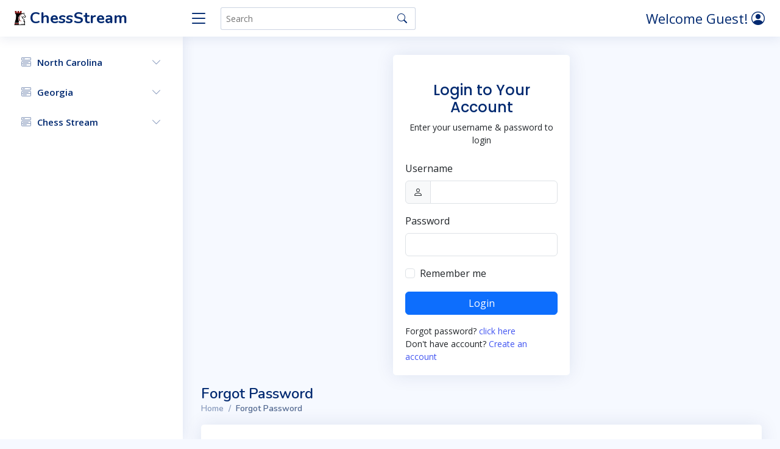

--- FILE ---
content_type: text/html; charset=utf-8
request_url: https://chessstream.com/ForgotPassword.aspx
body_size: 8653
content:

<!DOCTYPE html>
<html lang="en">
    <head id="Head1"><meta charset="UTF-8" /><meta name="viewport" content="width=device-width, initial-scale=1.0" />


        <!-- Google Fonts -->
        <link href="https://fonts.gstatic.com" rel="preconnect" /><link href="https://fonts.googleapis.com/css?family=Open+Sans:300,300i,400,400i,600,600i,700,700i|Nunito:300,300i,400,400i,600,600i,700,700i|Poppins:300,300i,400,400i,500,500i,600,600i,700,700i" rel="stylesheet" />

        <!-- Vendor CSS Files -->
        <link href="/assets/vendor/bootstrap/css/bootstrap.min.css" rel="stylesheet" /><link rel="stylesheet" href="https://cdn.jsdelivr.net/npm/bootstrap-icons@1.13.1/font/bootstrap-icons.min.css" /><link href="/assets/vendor/simple-datatables/style.css" rel="stylesheet" />
        <!-- Template Main CSS File -->
        <link href="/assets/css/style.css" rel="stylesheet" /><title>

</title>
        <script src="/assets/vendor/jquery/jquery-3.7.1.min.js" type="text/javascript"></script>
        <script src="/assets/vendor/jquery/jquery-migrate-1.4.1.min.js" type="text/javascript"></script>

        <link href="/styles/jquery-ui-1.8.custom.css" rel="Stylesheet" type="text/css" />
        <script src="/scripts/ssch.js?v=20250829230800" type="text/javascript"></script>
        <script src="/scripts/jquery-ui-1.8.custom.min.js?v=20211230002204" type="text/javascript"></script>
        <script src="/scripts/jquery.tablesorter.mod.js?v=20211230002204" type="text/javascript"></script>
        <script src="/scripts/json2.js?v=20211230002204" type="text/javascript"></script>
        <script type="text/javascript">

            function searchKeyPressPassword(e) {
                if (typeof e == 'undefined' && window.event) { e = window.event; }
                if (e.keyCode == 13) {
                    goLogin();
                    return false;
                } else {
                    return true;
                }
            }

            function goLogin() {
                var obj = document.getElementById("LoginForm");
                if (obj) {
                    obj.submit();
                }
            }

            function goLogout() {

                var obj = document.getElementById("LogoutForm");
                if (obj) {
                    obj.submit();
                }
            }

            function goToGoogleSearch() {
                location.hash = "#googlesearch";
            }

        </script>
        
<script type = "text/javascript">

</script>
</head>
    <body>
        <!-- ======= Header ======= -->
        <header id="header" class="header fixed-top d-flex align-items-center">

            <div class="d-flex align-items-center justify-content-between">
                <a href="/" class="logo d-flex align-items-center">
                    <img src="http://images.chessstream.com/website/ChessstreamLogoX90.png" alt="">
                    <span class="d-none d-lg-block">ChessStream</span>
                </a>
                <i class="bi bi-list toggle-sidebar-btn"></i>
            </div><!-- End Logo -->

            <div class="search-bar">
                <form class="search-form d-flex align-items-center" method="POST" action="#">
                    <input type="text" name="query" placeholder="Search" title="Enter search keyword">
                    <button type="submit" title="Search"><i class="bi bi-search"></i></button>
                </form>
            </div><!-- End Search Bar -->

            <nav class="header-nav ms-auto">
                <ul class="d-flex align-items-center">

                    <li class="nav-item d-block d-lg-none">
                        <a class="nav-link nav-icon search-bar-toggle " href="#">
                            <i class="bi bi-search"></i>
                        </a>
                    </li><!-- End Search Icon-->
                    
                            <li class="nav-item">
                                <a class="nav-link nav-icon search-bar-toggle " href="#">
                                  Welcome Guest! <i class="bi bi-person-circle"></i>
                                </a>
                              </li>
                            
                            
                </ul>
            </nav><!-- End Icons Navigation -->

        </header><!-- End Header -->

        <!-- ======= Sidebar ======= -->
        <aside id="sidebar" class="sidebar">
            <ul class="sidebar-nav" id="sidebar-nav">
<li class="nav-item">
<a title="North Carolina Chess" class="nav-link collapsed"    data-bs-target="#sidebar-1-nav" data-bs-toggle="collapse" href="#"><i class="bi bi-menu-button-wide"></i><span>North Carolina</span><i class="bi bi-chevron-down ms-auto"></i></a>
<ul id="sidebar-1-nav" class="nav-content collapse" data-bs-parent="#sidebar-nav">
<li><a title="Check NCCA tournaments schedule" href="/UpcomingTournamentsInNC.aspx"><i class="bi bi-circle"></i><span>Upcoming Tournaments in NC</span></a></li>
<li><a title="Check results for all USCF tournaments in North Carolina" href="/USCFPastTournaments.aspx"><i class="bi bi-circle"></i><span>Recent Tournaments in NC</span></a></li>
<li><a title="Top chess players in North Carolina" href="/TopNCChessPlayers.aspx"><i class="bi bi-circle"></i><span>Top Chess Players in NC</span></a></li>
<li><a title="Top female chess players in North Carolina" href="/TopNCFemaleChessPlayers.aspx"><i class="bi bi-circle"></i><span>Top Female Chess Players in NC</span></a></li>
<li><a title="Top scholastic chess players in North Carolina" href="/TopNCScholasticChessPlayers.aspx"><i class="bi bi-circle"></i><span>Top Scholastic Players in NC</span></a></li>
<li><a title="Top North Carolina Schools in chess by average rating of top players" href="/TopNCSchoolsInChess.aspx"><i class="bi bi-circle"></i><span>Top NC Schools in Chess</span></a></li>
<li><a title="Top North Carolina Schools in chess by average rating of top players in the groups (K1, K3, K5, K8, K12)" href="/TopNCSchoolsInChessByGroup.aspx"><i class="bi bi-circle"></i><span>Top NC Schools By Grade Groups</span></a></li>
<li><a title="Top North Carolina Scholastic players by most total games played in year to date." href="/TopNCScholasticPlayersByTotalGames.aspx"><i class="bi bi-circle"></i><span>Top NC Scholastic Players By Total Games</span></a></li>
</ul>
</li>
<li class="nav-item">
<a title="Georgia Chess" class="nav-link collapsed"    data-bs-target="#sidebar-2-nav" data-bs-toggle="collapse" href="#"><i class="bi bi-menu-button-wide"></i><span>Georgia</span><i class="bi bi-chevron-down ms-auto"></i></a>
<ul id="sidebar-2-nav" class="nav-content collapse" data-bs-parent="#sidebar-nav">
<li><a title="Check results for all USCF tournaments in Georgia" href="/USCFPastTournaments.aspx?in=GA"><i class="bi bi-circle"></i><span>Recent Tournaments in GA</span></a></li>
</ul>
</li>
<li class="nav-item">
<a title="Chess Stream dot Com" class="nav-link collapsed"    data-bs-target="#sidebar-3-nav" data-bs-toggle="collapse" href="#"><i class="bi bi-menu-button-wide"></i><span>Chess Stream</span><i class="bi bi-chevron-down ms-auto"></i></a>
<ul id="sidebar-3-nav" class="nav-content collapse" data-bs-parent="#sidebar-nav">
<li><a title="Photo collections from our chess events" href="/photos/?UploadPhotoID=-1"><i class="bi bi-circle"></i><span>ChessStream Photos</span></a></li>
<li><a title="If you enter Chess.Stream Lichess tournament, you need this to OAuth your account." href="/LichessOAuth.aspx"><i class="bi bi-circle"></i><span>Lichess OAuth</span></a></li>
<li><a title="If you enter Chess.Stream Chess.com tournament, you need this to OAuth your account." href="/ChesscomOAuth.aspx"><i class="bi bi-circle"></i><span>Chess.com OAuth</span></a></li>
<li><a title="Contact Chess Stream" href="/ContactChessStream.aspx"><i class="bi bi-circle"></i><span>Contact Us</span></a></li>
<li><a title="If you are looking for USCF online rated games that fit your schedule, please use this form." href="/ondemand"><i class="bi bi-circle"></i><span>Chess on Demand</span></a></li>
<li><a title="This help document on how to run USCF online rated tournament from scratch. Start with creating TD account until reporting the USCF website." href="https://docs.google.com/document/d/1LIfKt9w5GxQgaQlc-55uAyzth_H3cKAn5-EX12ROVC4/edit?usp=sharing"><i class="bi bi-circle"></i><span>How to run USCF tournament</span></a></li>
<li><a title="To register a new K-12 player for club/center to submit to USCF." href="/USCFRegistrationPage.aspx"><i class="bi bi-circle"></i><span>Register a new K-12 player</span></a></li>
<li><a title="Help pages and supports from Chess Stream" href="/WebPage.aspx?ID=1001"><i class="bi bi-circle"></i><span>Help And Supports</span></a></li>
<li><a title="Search players or documents inside ChessStream website" href="/PlayerSearch.aspx"><i class="bi bi-circle"></i><span>Search - Players or Documents</span></a></li>
<li><a title="We need your help! We share scanned scoresheets from tournaments in our server. You can see them all and help us to convert them to PGN." href="/ImageToPGNEditorHome.aspx"><i class="bi bi-circle"></i><span>Scoresheets Convertion - Crowdsourcing</span></a></li>
<li><a title="All current live games are here in this page." href="/livegames/"><i class="bi bi-circle"></i><span>Live Games page</span></a></li>
<li><a title="All current snap view live games in current or last tournament are here in this page." href="/livegames/snapview.aspx"><i class="bi bi-circle"></i><span>Snap View Positions page</span></a></li>
<li><a title="When users using testing game on ChessNotate.com, all games will be viewable here." href="/testinggames/"><i class="bi bi-circle"></i><span>Testing Games page</span></a></li>
<li><a title="For organizers who want to project live games in different room, such as hotel lobby, skittles room or team room, can use this page in the projector." href="/livegames/projector.aspx"><i class="bi bi-circle"></i><span>Projector page</span></a></li>
<li><a title="Boost your chess notation skill by practicing on this page." href="/learn/NotationBooster.aspx"><i class="bi bi-circle"></i><span>Notation Booster page</span></a></li>
</ul>
</li>
</ul>

        </aside><!-- End Sidebar-->

        <main id="main" class="main">

            <div class="pagetitle">
                
            </div><!-- End Page Title -->
            <section class="section dashboard">

                <div class="banner">
                    <div class="logo"></div>
                </div>
            </section>
            <section class="section">
                
                        <div class="row justify-content-center">
                        <div class="col-lg-4 col-md-6 d-flex flex-column align-items-center justify-content-center">
                        <div class="card mb-3">

                            <div class="card-body">

                                <div class="pt-4 pb-2">
                                    <h5 class="card-title text-center pb-0 fs-4">Login to Your Account</h5>
                                    <p class="text-center small">Enter your username & password to login</p>
                                </div>

                                <form id="LoginForm" method="post" action="/Login.aspx" class="row g-3 needs-validation" novalidate>
                                    <div class="col-12">
                                        <label for="LoginID" class="form-label">Username</label>
                                        <div class="input-group has-validation">
                                        <span class="input-group-text" id="inputGroupPrepend"><i class="bi bi-person"></i></span>
                                            <input type="text" id="LoginFormLoginID" name="LoginID" class="form-control" required>
                                        <div class="invalid-feedback">Please enter your username.</div>
                                        </div>
                                    </div>

                                    <div class="col-12">
                                        <label for="LoginFormPassword" class="form-label">Password</label>
                                        <input type="password" id="LoginFormPassword" class="form-control" name="Password"  onkeypress="return searchKeyPressPassword(event);" required>
                                        <div class="invalid-feedback">Please enter your password!</div>
                                    </div>

                                    <div class="col-12">
                                        <div class="form-check">
                                        <input class="form-check-input" type="checkbox" name="remember" value="true" id="rememberMe">
                                        <label class="form-check-label" for="rememberMe">Remember me</label>
                                        </div>
                                    </div>
                                    <div class="col-12">
                                        <button class="btn btn-primary w-100" type="button" onclick="goLogin()">Login</button>
                                    </div>
                                    <div class="col-12">
                                        <p class="small mb-0">Forgot password? <a href="https://new.chessstream.com/ForgotPassword.aspx">click here</a>
                                        <br />Don't have account? <a href="https://new.chessstream.com/SignUp.aspx">Create an account</a></p>
                                    </div>
                                </form>

                            </div>
                        </div>
                        </div>
                        </div>
                        <form method="post" action="./ForgotPassword.aspx" id="Form1">
<div class="aspNetHidden">
<input type="hidden" name="__VIEWSTATE" id="__VIEWSTATE" value="/[base64]/[base64]/[base64]/[base64]" />
</div>

<div class="aspNetHidden">

	<input type="hidden" name="__VIEWSTATEGENERATOR" id="__VIEWSTATEGENERATOR" value="C633E78B" />
	<input type="hidden" name="__EVENTVALIDATION" id="__EVENTVALIDATION" value="/wEdAANoD6p0HEP8aCHIM0QCxI3LKIUGbjNo/tLu6Y37oucwuCU+6OZhqcmdNGeT6hkdmDr7iMBUkYNS2E3utkwZePwpTHFmrpgmwr0xJNq7hL+RWQ==" />
</div>
                    <div class="main">
                        



    <div class="pagetitle">
        <h1>Forgot Password</h1>
        <nav>
            <ol class="breadcrumb">
                <li class="breadcrumb-item"><a href="/">Home</a></li>
                <li class="breadcrumb-item active">Forgot Password</li>
            </ol>
        </nav>
    </div>    
    <section class="section">

        <div class="card">
            <div class="card-body">


<h2 class="card-title">Forgot your password?</h2>

<div class="alert alert-primary alert-dismissible fade show" role="alert">
    Please type your email address or your username and click submit. An email will be sent to your email address with link to reset your password.
    <button type="button" class="btn-close" data-bs-dismiss="alert" aria-label="Close"></button>
</div>

<table border="0" class="ssch1">
    <tr>
        <th align="left">Email Address or Username</th></tr>
    <tr>
        <td>
            <input name="ctl00$MainContent$Email" type="text" id="MainContent_Email" style="width:175px;" />
            &nbsp;<input type="submit" name="ctl00$MainContent$SendEmail" value="Submit" id="MainContent_SendEmail" />
        </td>
    </tr>
    <tr>
        <td align="right">
            <span id="MainContent_SendStatusLabel"></span>
        </td>
    </tr>
    
</table>


            </div>
        </div>
    </section>

    <script type="text/javascript" language="javascript">
        $(document).ready(function () {
            let $table = $("table[border=1]");
            if($table){
                $table.wrap('<div class="table-responsive"></div>');
                $table.removeAttr("border");
                $table.removeClass("ssch1").addClass("table table-bordered");
                $table.parent().siblings("h2").addClass("card-title");
            }
            let $table0 = $("table[border=0]");
            if($table0){
                $table0.wrap('<div class="table-responsive"></div>');
                $table0.removeAttr("border");
                $table0.removeClass("ssch1").addClass("table table-borderless");
                $table0.parent().siblings("h2").addClass("card-title");
            }
        });
    </script>



                    </div>
                </form>

                
            </section>
            
        </main>

        <!-- ======= Footer ======= -->
        <footer id="footer" class="footer">
            
            

            <div class="copyright">
                &copy;2025 Copyright <strong><span>ChessStream.com </span></strong>. All Rights Reserved
            </div>
            <div class="credits">
                <ul class="nav justify-content-center"><li class="nav-item"><a class="nav-link" title="ChessNotate by ChessStream. Broadcasting is easier than ever." href="/chessnotate.com/nonlogin.aspx"><img style="max-height:34px" src="http://images.chessstream.com/website/ChessNotate2016.gif" /></a></li><li class="nav-item"><a class="nav-link" title="Find us on Facebook." href="https://www.facebook.com/chessstream"><img style="max-height:30px" src="http://images.chessstream.com/website/fb-footer.png" /></a></li>
                <!-- All the links in the footer should remain intact. -->
                <!-- You can delete the links only if you purchased the pro version. -->
                <!-- Licensing information: https://bootstrapmade.com/license/ -->
                <!-- Purchase the pro version with working PHP/AJAX contact form: https://bootstrapmade.com/nice-admin-bootstrap-admin-html-template/ 
                Designed by <a href="https://bootstrapmade.com/">BootstrapMade</a>
                -->
                <br /><br />
                <a id="googlesearch"></a>
            </div>
        </footer><!-- End Footer -->

        <a href="#" class="back-to-top d-flex align-items-center justify-content-center"><i class="bi bi-arrow-up-short"></i></a>

        <!-- Vendor JS Files -->
        <script src="/assets/vendor/bootstrap/js/bootstrap.bundle.min.js"></script>

        <!-- Template Main JS File -->
        <script src="/assets/js/main.js"></script>    
        <!-- Google Analytics -->
        <script>
            (function (i, s, o, g, r, a, m) {
                i['GoogleAnalyticsObject'] = r; i[r] = i[r] || function () {
                    (i[r].q = i[r].q || []).push(arguments)
                }, i[r].l = 1 * new Date(); a = s.createElement(o),
        m = s.getElementsByTagName(o)[0]; a.async = 1; a.src = g; m.parentNode.insertBefore(a, m)
            })(window, document, 'script', '//www.google-analytics.com/analytics.js', 'ga');

            ga('create', 'UA-45778833-2', 'auto');
            ga('send', 'pageview');

        </script>
        <!-- End Google Analytics -->

        <!-- Start of StatCounter Code for Default Guide -->
        <script type="text/javascript">
            var environment;
            var sc_project = 8697712;
            var sc_invisible = 1;
            var sc_account = 'BAYU';
            var sc_store = 'nocix.stream,3341,ssch;';
            var sc_ori = 'BAYU';
            var sc_app = 'ChessStream';
            var sc_service = '';
            var sc_place = 'Production';
            var sc_security = "797cf30b";
        </script>
        <!-- End of StatCounter Code for Default Guide -->
    <script defer src="https://static.cloudflareinsights.com/beacon.min.js/vcd15cbe7772f49c399c6a5babf22c1241717689176015" integrity="sha512-ZpsOmlRQV6y907TI0dKBHq9Md29nnaEIPlkf84rnaERnq6zvWvPUqr2ft8M1aS28oN72PdrCzSjY4U6VaAw1EQ==" data-cf-beacon='{"version":"2024.11.0","token":"e85d40fbd5e04ce5b7c3ad8c1ac82ac7","r":1,"server_timing":{"name":{"cfCacheStatus":true,"cfEdge":true,"cfExtPri":true,"cfL4":true,"cfOrigin":true,"cfSpeedBrain":true},"location_startswith":null}}' crossorigin="anonymous"></script>
</body>
</html>
